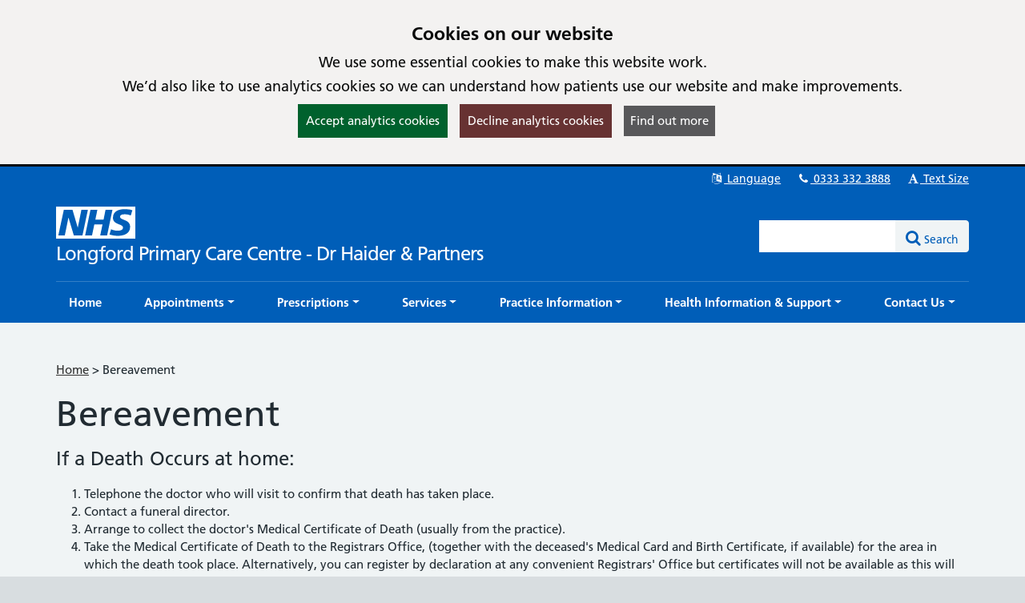

--- FILE ---
content_type: text/html; charset=utf-8
request_url: https://longfordprimarycarecentre.nhs.uk/pages/Bereavement
body_size: 14031
content:

<!DOCTYPE html>
<html lang="en">
    <head id="ctl01_Head1"><meta charset="utf-8" /><meta http-equiv="X-UA-Compatible" content="IE=edge" /><meta name="viewport" content="width=device-width, initial-scale=1, maximum-scale=5" /><meta name="generator" content="GP Fusion" /><title>
	Bereavement - Longford Primary Care Centre - Dr Haider & Partners
</title><script src="https://cdnjs.cloudflare.com/ajax/libs/jquery/3.7.0/jquery.min.js?v=18.27"></script>
<script src="https://cdnjs.cloudflare.com/ajax/libs/jquery.devbridge-autocomplete/1.4.11/jquery.autocomplete.min.js?v=18.27"></script>
<script src="https://cdnjs.cloudflare.com/ajax/libs/bootstrap-datepicker/1.9.0/js/bootstrap-datepicker.min.js?v=18.27"></script>
<script src="https://cdnjs.cloudflare.com/ajax/libs/popper.js/2.11.8/umd/popper.min.js?v=18.27"></script>
<script src="https://cdnjs.cloudflare.com/ajax/libs/tippy.js/6.2.4/tippy.umd.min.js?v=18.27"></script>
<script src="https://cdnjs.cloudflare.com/ajax/libs/js-cookie/2.1.4/js.cookie.min.js?v=18.27"></script>
<script src="/lib/js/plugins/jquery.colorbox-min.js?v=18.27"></script>
<script src="/lib/js/jquery.cycle.all.js?v=18.27"></script>
<script src="/lib/js/plugins/plugins-bundle.min.js?v=18.27"></script>
<script src="/lib/js/plugins/plugins-opg-bundle.min.js?v=18.27"></script>
<script src="/lib/js/slick.min.js?v=18.27"></script>
<script src="/lib/js/core.min.js?v=18.27"></script>
<script src="/lib/js/bootstrap.bundle.js?v=18.27"></script>
<script src="/lib/js/menutoggle.js?v=18.27"></script>
<link href="https://cdnjs.cloudflare.com/ajax/libs/font-awesome/4.7.0/css/font-awesome.min.css?v=18.27" media="screen" rel="Stylesheet" type="text/css" />
<link href="https://cdnjs.cloudflare.com/ajax/libs/bootstrap-datepicker/1.9.0/css/bootstrap-datepicker3.standalone.min.css?v=18.27" media="screen" rel="Stylesheet" type="text/css" />
<link href="https://cdnjs.cloudflare.com/ajax/libs/tippy.js/6.2.4/tippy.min.css?v=18.27" media="screen" rel="Stylesheet" type="text/css" />
<link href="https://cdnjs.cloudflare.com/ajax/libs/slick-carousel/1.8.1/slick.min.css?v=18.27" media="screen" rel="Stylesheet" type="text/css" />
<link href="/lib/css/gpf.opg.v1.5.css?v=18.27" media="screen" rel="Stylesheet" type="text/css" />
<link href="/lib/css/gpf.toggle.css?v=18.27" media="screen" rel="Stylesheet" type="text/css" />
<link href="/lib/css/themes/Nhs2021/dark-dark/color.min.css?v=18.27" media="screen" rel="Stylesheet" type="text/css" />
<link href="/lib/css/core/print.css?v=18.27" media="print" rel="Stylesheet" type="text/css" />
<style></style>
<meta name="google-site-verification" content="zu5hAFiVAvBn1KmjtBs5zJIPwJ6TQK0JcceZOcnwcuY" />
<style></style>
<style>html{font-family: 'Arial', 'Helvetica', sans-serif !important;font-size: 15px;}</style>
<link href="/lib/img/nhs-favicon.ico" rel="shortcut icon" type="image/x-icon" />
<link href="/rss" rel="alternate" type="application/rss+xml" media="all" title="Longford Primary Care Centre - Dr Haider &amp; Partners RSS Feed" />
<script type="text/javascript">window._kwInit = window._kwInit || []; window._kwInit.push({ isLicensed: false, brandLocation: "inline", version: "6.1.8.23089", brandUrl: "/WebResource.axd?d=cnNvg-ke50qPKpzHtCU6EAXAr1IXVwvgWXAaqsf3mEqA6v0ba_LmwCRftSSW12kSo6wX1aTLVEFSXIV-MzwwkkthBtHW4dR0FmpUHfgacqbWt9APUiZgRAj28vQsJ6_pHpMvkF7R9_BrF7KoRUHqlbtypqaOh1lAw4PGhIyr_GGwPYIS0&t=638035195360000000" });</script></head>
    <body id="ctl01_ctrlOuter" class="system-opg Double hide-ads">

		<div role="region" aria-label="Skip to main site content"><a href="#main-content" tabindex="0" class="skip-link skip-link-focusable">Skip to main content</a></div>	

		<form name="aspnetForm" method="post" action="/pages/Bereavement" role="presentation" id="aspnetForm">
<div>
<input type="hidden" name="ctl01_ToolkitScriptManager_HiddenField" id="ctl01_ToolkitScriptManager_HiddenField" value="" />
<input type="hidden" name="__EVENTTARGET" id="__EVENTTARGET" value="" />
<input type="hidden" name="__EVENTARGUMENT" id="__EVENTARGUMENT" value="" />
<input type="hidden" name="__VIEWSTATE" id="__VIEWSTATE" value="/[base64]/[base64]/[base64]/[base64]/[base64]/[base64]/[base64]/[base64]/[base64]/[base64]/[base64]/[base64]/[base64]/[base64]/[base64]/[base64]/[base64]/[base64]/[base64]/[base64]/[base64]/[base64]/[base64]/[base64]/Fzn+Qlo0FKXM6cayXrXdvlM=" />
</div>

<script type="text/javascript">
//<![CDATA[
var theForm = document.forms['aspnetForm'];
if (!theForm) {
    theForm = document.aspnetForm;
}
function __doPostBack(eventTarget, eventArgument) {
    if (!theForm.onsubmit || (theForm.onsubmit() != false)) {
        theForm.__EVENTTARGET.value = eventTarget;
        theForm.__EVENTARGUMENT.value = eventArgument;
        theForm.submit();
    }
}
//]]>
</script>


<script src="/WebResource.axd?d=yQwYM-U-5T11Lz-DgGswXUSB7vcKOSCsma93916tFegpg_M_5JCxSRwt-OSswwcuSf9U42m0bjINsn7VnczDQCqVFYY1&amp;t=638314181260000000" type="text/javascript"></script>


<script type="text/javascript">
//<![CDATA[
$(function() {initHeartbeat();});$(function(){ 
$(document).ready(function(){
    $.cookieBar({
        message: '<h2 class="cookiehead">Cookies on our website</h2><p>We use some essential cookies to make this website work.</p><p>We’d also like to use analytics cookies so we can understand how patients use our website and make improvements.</p>',
        policyURL: '/Cookies/',
        policyButton: true
    });
});

 });
//]]>
</script>
<script>
document.cookie = "_ga=;expires='Mon, 26 Jan 2026 00:36:00 UTC';path=/;domain=longfordprimarycarecentre.nhs.uk";
document.cookie = "_gid=;expires='Mon, 26 Jan 2026 00:36:00 UTC';path=/;domain=longfordprimarycarecentre.nhs.uk";
</script>

<script type="text/javascript">
//<![CDATA[
$(function(){ 
initHeaderAutocomplete('.HeadSearchEntry', '/Pages/Ajax/AutoComplete.aspx');

 });
//]]>
</script>

<script src="/ScriptResource.axd?d=zvvltTkYZ9q5Zh4Njdy9C1uoaUmRVU-uF6B1n-SihG2aWwHc_wM00heFMvk5ZL04gCdhl5MOXBK3uV40cTCJ0tnmdY3xVplbhLnW86sVaJaMqKwlfKQmyMFnV1Hm_7F-S9qAhHRDYBdzRHZ0qasYFg9C1oU1&amp;t=559a934d" type="text/javascript"></script>
<script src="/ScriptResource.axd?d=k5mhzPwWw6QtTlnyxxIqWhAWatUBlBsmbLrjVqagyV45CiwV0SglmEQqxLFRpLNmNttvSBFxuef94J3rzhhQaE_vGvbT_cUAaupmarBd0EF00DpXgXFJOFsaAx386FCKo94TyeSX8SiEPa6rqCNI6ocS8j9JAJuyS-lTlSqH8SRiEE-_0&amp;t=559a934d" type="text/javascript"></script>
<script src="/WebServices/PracticeServices.asmx/js" type="text/javascript"></script>
<div>

	<input type="hidden" name="__VIEWSTATEGENERATOR" id="__VIEWSTATEGENERATOR" value="52ADDA99" />
	<input type="hidden" name="__SCROLLPOSITIONX" id="__SCROLLPOSITIONX" value="0" />
	<input type="hidden" name="__SCROLLPOSITIONY" id="__SCROLLPOSITIONY" value="0" />
</div>
			<script type="text/javascript">
//<![CDATA[
Sys.WebForms.PageRequestManager._initialize('ctl01$ToolkitScriptManager', document.getElementById('aspnetForm'));
Sys.WebForms.PageRequestManager.getInstance()._updateControls([], [], [], 90);
//]]>
</script>

			




			<div id="ctl01_ctrlInner" class="Page">
				<header class="section-head" aria-label="main header">

					
<div class="section-head-nav">
	<nav class="container container-head-nav" aria-label="Quick Menu">
		<ul class="section-head-menu">
			
				<li class="google_translate dropdown">
					<a href="#" role="button" data-bs-toggle="dropdown" aria-expanded="false">
						<span id="ctl01_StandardHeaderLinks1_i1" class="fa fa-fw fa-language" aria-hidden="true"></span>
						Language
					</a>
					<ul class='dropdown-menu dropdown-menu-translate' role='menu'>
<li class='lang-af'><a class='dropdown-item' role='menuitem' href='https://www-longfordprimarycarecentre-nhs-uk.translate.goog/?_x_tr_sl=auto&_x_tr_tl=af&_x_tr_hl=en'>Afrikaans</a></li><li class='lang-sq'><a class='dropdown-item' role='menuitem' href='https://www-longfordprimarycarecentre-nhs-uk.translate.goog/?_x_tr_sl=auto&_x_tr_tl=sq&_x_tr_hl=en'>Albanian</a></li><li class='lang-ar'><a class='dropdown-item' role='menuitem' href='https://www-longfordprimarycarecentre-nhs-uk.translate.goog/?_x_tr_sl=auto&_x_tr_tl=ar&_x_tr_hl=en'>Arabic</a></li><li class='lang-hy'><a class='dropdown-item' role='menuitem' href='https://www-longfordprimarycarecentre-nhs-uk.translate.goog/?_x_tr_sl=auto&_x_tr_tl=hy&_x_tr_hl=en'>Armenian</a></li><li class='lang-az'><a class='dropdown-item' role='menuitem' href='https://www-longfordprimarycarecentre-nhs-uk.translate.goog/?_x_tr_sl=auto&_x_tr_tl=az&_x_tr_hl=en'>Azerbaijani</a></li><li class='lang-eu'><a class='dropdown-item' role='menuitem' href='https://www-longfordprimarycarecentre-nhs-uk.translate.goog/?_x_tr_sl=auto&_x_tr_tl=eu&_x_tr_hl=en'>Basque</a></li><li class='lang-be'><a class='dropdown-item' role='menuitem' href='https://www-longfordprimarycarecentre-nhs-uk.translate.goog/?_x_tr_sl=auto&_x_tr_tl=be&_x_tr_hl=en'>Belarusian</a></li><li class='lang-bn'><a class='dropdown-item' role='menuitem' href='https://www-longfordprimarycarecentre-nhs-uk.translate.goog/?_x_tr_sl=auto&_x_tr_tl=bn&_x_tr_hl=en'>Bengali</a></li><li class='lang-bg'><a class='dropdown-item' role='menuitem' href='https://www-longfordprimarycarecentre-nhs-uk.translate.goog/?_x_tr_sl=auto&_x_tr_tl=bg&_x_tr_hl=en'>Bulgarian</a></li><li class='lang-ca'><a class='dropdown-item' role='menuitem' href='https://www-longfordprimarycarecentre-nhs-uk.translate.goog/?_x_tr_sl=auto&_x_tr_tl=ca&_x_tr_hl=en'>Catalan</a></li><li class='lang-zh-CN'><a class='dropdown-item' role='menuitem' href='https://www-longfordprimarycarecentre-nhs-uk.translate.goog/?_x_tr_sl=auto&_x_tr_tl=zh-CN&_x_tr_hl=en'>Chinese (Simplified)</a></li><li class='lang-zh-tw'><a class='dropdown-item' role='menuitem' href='https://www-longfordprimarycarecentre-nhs-uk.translate.goog/?_x_tr_sl=auto&_x_tr_tl=zh-tw&_x_tr_hl=en'>Chinese (Traditional)</a></li><li class='lang-hr'><a class='dropdown-item' role='menuitem' href='https://www-longfordprimarycarecentre-nhs-uk.translate.goog/?_x_tr_sl=auto&_x_tr_tl=hr&_x_tr_hl=en'>Croatian</a></li><li class='lang-cs'><a class='dropdown-item' role='menuitem' href='https://www-longfordprimarycarecentre-nhs-uk.translate.goog/?_x_tr_sl=auto&_x_tr_tl=cs&_x_tr_hl=en'>Czech</a></li><li class='lang-da'><a class='dropdown-item' role='menuitem' href='https://www-longfordprimarycarecentre-nhs-uk.translate.goog/?_x_tr_sl=auto&_x_tr_tl=da&_x_tr_hl=en'>Danish</a></li><li class='lang-nl'><a class='dropdown-item' role='menuitem' href='https://www-longfordprimarycarecentre-nhs-uk.translate.goog/?_x_tr_sl=auto&_x_tr_tl=nl&_x_tr_hl=en'>Dutch</a></li><li class='lang-eo'><a class='dropdown-item' role='menuitem' href='https://www-longfordprimarycarecentre-nhs-uk.translate.goog/?_x_tr_sl=auto&_x_tr_tl=eo&_x_tr_hl=en'>Esperanto</a></li><li class='lang-et'><a class='dropdown-item' role='menuitem' href='https://www-longfordprimarycarecentre-nhs-uk.translate.goog/?_x_tr_sl=auto&_x_tr_tl=et&_x_tr_hl=en'>Estonian</a></li><li class='lang-tl'><a class='dropdown-item' role='menuitem' href='https://www-longfordprimarycarecentre-nhs-uk.translate.goog/?_x_tr_sl=auto&_x_tr_tl=tl&_x_tr_hl=en'>Filipino</a></li><li class='lang-fi'><a class='dropdown-item' role='menuitem' href='https://www-longfordprimarycarecentre-nhs-uk.translate.goog/?_x_tr_sl=auto&_x_tr_tl=fi&_x_tr_hl=en'>Finnish</a></li><li class='lang-fr'><a class='dropdown-item' role='menuitem' href='https://www-longfordprimarycarecentre-nhs-uk.translate.goog/?_x_tr_sl=auto&_x_tr_tl=fr&_x_tr_hl=en'>French</a></li><li class='lang-gl'><a class='dropdown-item' role='menuitem' href='https://www-longfordprimarycarecentre-nhs-uk.translate.goog/?_x_tr_sl=auto&_x_tr_tl=gl&_x_tr_hl=en'>Galician</a></li><li class='lang-ka'><a class='dropdown-item' role='menuitem' href='https://www-longfordprimarycarecentre-nhs-uk.translate.goog/?_x_tr_sl=auto&_x_tr_tl=ka&_x_tr_hl=en'>Georgian</a></li><li class='lang-de'><a class='dropdown-item' role='menuitem' href='https://www-longfordprimarycarecentre-nhs-uk.translate.goog/?_x_tr_sl=auto&_x_tr_tl=de&_x_tr_hl=en'>German</a></li><li class='lang-el'><a class='dropdown-item' role='menuitem' href='https://www-longfordprimarycarecentre-nhs-uk.translate.goog/?_x_tr_sl=auto&_x_tr_tl=el&_x_tr_hl=en'>Greek</a></li><li class='lang-gu'><a class='dropdown-item' role='menuitem' href='https://www-longfordprimarycarecentre-nhs-uk.translate.goog/?_x_tr_sl=auto&_x_tr_tl=gu&_x_tr_hl=en'>Gujarati</a></li><li class='lang-ht'><a class='dropdown-item' role='menuitem' href='https://www-longfordprimarycarecentre-nhs-uk.translate.goog/?_x_tr_sl=auto&_x_tr_tl=ht&_x_tr_hl=en'>Haitian Creole</a></li><li class='lang-iw'><a class='dropdown-item' role='menuitem' href='https://www-longfordprimarycarecentre-nhs-uk.translate.goog/?_x_tr_sl=auto&_x_tr_tl=iw&_x_tr_hl=en'>Hebrew</a></li><li class='lang-hi'><a class='dropdown-item' role='menuitem' href='https://www-longfordprimarycarecentre-nhs-uk.translate.goog/?_x_tr_sl=auto&_x_tr_tl=hi&_x_tr_hl=en'>Hindi</a></li><li class='lang-hu'><a class='dropdown-item' role='menuitem' href='https://www-longfordprimarycarecentre-nhs-uk.translate.goog/?_x_tr_sl=auto&_x_tr_tl=hu&_x_tr_hl=en'>Hungarian</a></li><li class='lang-is'><a class='dropdown-item' role='menuitem' href='https://www-longfordprimarycarecentre-nhs-uk.translate.goog/?_x_tr_sl=auto&_x_tr_tl=is&_x_tr_hl=en'>Icelandic</a></li><li class='lang-id'><a class='dropdown-item' role='menuitem' href='https://www-longfordprimarycarecentre-nhs-uk.translate.goog/?_x_tr_sl=auto&_x_tr_tl=id&_x_tr_hl=en'>Indonesian</a></li><li class='lang-ga'><a class='dropdown-item' role='menuitem' href='https://www-longfordprimarycarecentre-nhs-uk.translate.goog/?_x_tr_sl=auto&_x_tr_tl=ga&_x_tr_hl=en'>Irish</a></li><li class='lang-it'><a class='dropdown-item' role='menuitem' href='https://www-longfordprimarycarecentre-nhs-uk.translate.goog/?_x_tr_sl=auto&_x_tr_tl=it&_x_tr_hl=en'>Italian</a></li><li class='lang-ja'><a class='dropdown-item' role='menuitem' href='https://www-longfordprimarycarecentre-nhs-uk.translate.goog/?_x_tr_sl=auto&_x_tr_tl=ja&_x_tr_hl=en'>Japanese</a></li><li class='lang-kn'><a class='dropdown-item' role='menuitem' href='https://www-longfordprimarycarecentre-nhs-uk.translate.goog/?_x_tr_sl=auto&_x_tr_tl=kn&_x_tr_hl=en'>Kannada</a></li><li class='lang-ko'><a class='dropdown-item' role='menuitem' href='https://www-longfordprimarycarecentre-nhs-uk.translate.goog/?_x_tr_sl=auto&_x_tr_tl=ko&_x_tr_hl=en'>Korean</a></li><li class='lang-lo'><a class='dropdown-item' role='menuitem' href='https://www-longfordprimarycarecentre-nhs-uk.translate.goog/?_x_tr_sl=auto&_x_tr_tl=lo&_x_tr_hl=en'>Lao</a></li><li class='lang-la'><a class='dropdown-item' role='menuitem' href='https://www-longfordprimarycarecentre-nhs-uk.translate.goog/?_x_tr_sl=auto&_x_tr_tl=la&_x_tr_hl=en'>Latin</a></li><li class='lang-lv'><a class='dropdown-item' role='menuitem' href='https://www-longfordprimarycarecentre-nhs-uk.translate.goog/?_x_tr_sl=auto&_x_tr_tl=lv&_x_tr_hl=en'>Latvian</a></li><li class='lang-lt'><a class='dropdown-item' role='menuitem' href='https://www-longfordprimarycarecentre-nhs-uk.translate.goog/?_x_tr_sl=auto&_x_tr_tl=lt&_x_tr_hl=en'>Lithuanian</a></li><li class='lang-mk'><a class='dropdown-item' role='menuitem' href='https://www-longfordprimarycarecentre-nhs-uk.translate.goog/?_x_tr_sl=auto&_x_tr_tl=mk&_x_tr_hl=en'>Macedonian</a></li><li class='lang-ms'><a class='dropdown-item' role='menuitem' href='https://www-longfordprimarycarecentre-nhs-uk.translate.goog/?_x_tr_sl=auto&_x_tr_tl=ms&_x_tr_hl=en'>Malay</a></li><li class='lang-mt'><a class='dropdown-item' role='menuitem' href='https://www-longfordprimarycarecentre-nhs-uk.translate.goog/?_x_tr_sl=auto&_x_tr_tl=mt&_x_tr_hl=en'>Maltese</a></li><li class='lang-no'><a class='dropdown-item' role='menuitem' href='https://www-longfordprimarycarecentre-nhs-uk.translate.goog/?_x_tr_sl=auto&_x_tr_tl=no&_x_tr_hl=en'>Norwegian</a></li><li class='lang-fa'><a class='dropdown-item' role='menuitem' href='https://www-longfordprimarycarecentre-nhs-uk.translate.goog/?_x_tr_sl=auto&_x_tr_tl=fa&_x_tr_hl=en'>Persian</a></li><li class='lang-pl'><a class='dropdown-item' role='menuitem' href='https://www-longfordprimarycarecentre-nhs-uk.translate.goog/?_x_tr_sl=auto&_x_tr_tl=pl&_x_tr_hl=en'>Polish</a></li><li class='lang-pt'><a class='dropdown-item' role='menuitem' href='https://www-longfordprimarycarecentre-nhs-uk.translate.goog/?_x_tr_sl=auto&_x_tr_tl=pt&_x_tr_hl=en'>Portuguese</a></li><li class='lang-pa'><a class='dropdown-item' role='menuitem' href='https://www-longfordprimarycarecentre-nhs-uk.translate.goog/?_x_tr_sl=auto&_x_tr_tl=pa&_x_tr_hl=en'>Punjabi</a></li><li class='lang-ro'><a class='dropdown-item' role='menuitem' href='https://www-longfordprimarycarecentre-nhs-uk.translate.goog/?_x_tr_sl=auto&_x_tr_tl=ro&_x_tr_hl=en'>Romanian</a></li><li class='lang-ru'><a class='dropdown-item' role='menuitem' href='https://www-longfordprimarycarecentre-nhs-uk.translate.goog/?_x_tr_sl=auto&_x_tr_tl=ru&_x_tr_hl=en'>Russian</a></li><li class='lang-sr'><a class='dropdown-item' role='menuitem' href='https://www-longfordprimarycarecentre-nhs-uk.translate.goog/?_x_tr_sl=auto&_x_tr_tl=sr&_x_tr_hl=en'>Serbian</a></li><li class='lang-sk'><a class='dropdown-item' role='menuitem' href='https://www-longfordprimarycarecentre-nhs-uk.translate.goog/?_x_tr_sl=auto&_x_tr_tl=sk&_x_tr_hl=en'>Slovak</a></li><li class='lang-sl'><a class='dropdown-item' role='menuitem' href='https://www-longfordprimarycarecentre-nhs-uk.translate.goog/?_x_tr_sl=auto&_x_tr_tl=sl&_x_tr_hl=en'>Slovenian</a></li><li class='lang-es'><a class='dropdown-item' role='menuitem' href='https://www-longfordprimarycarecentre-nhs-uk.translate.goog/?_x_tr_sl=auto&_x_tr_tl=es&_x_tr_hl=en'>Spanish</a></li><li class='lang-sw'><a class='dropdown-item' role='menuitem' href='https://www-longfordprimarycarecentre-nhs-uk.translate.goog/?_x_tr_sl=auto&_x_tr_tl=sw&_x_tr_hl=en'>Swahili</a></li><li class='lang-sv'><a class='dropdown-item' role='menuitem' href='https://www-longfordprimarycarecentre-nhs-uk.translate.goog/?_x_tr_sl=auto&_x_tr_tl=sv&_x_tr_hl=en'>Swedish</a></li><li class='lang-ta'><a class='dropdown-item' role='menuitem' href='https://www-longfordprimarycarecentre-nhs-uk.translate.goog/?_x_tr_sl=auto&_x_tr_tl=ta&_x_tr_hl=en'>Tamil</a></li><li class='lang-te'><a class='dropdown-item' role='menuitem' href='https://www-longfordprimarycarecentre-nhs-uk.translate.goog/?_x_tr_sl=auto&_x_tr_tl=te&_x_tr_hl=en'>Telugu</a></li><li class='lang-th'><a class='dropdown-item' role='menuitem' href='https://www-longfordprimarycarecentre-nhs-uk.translate.goog/?_x_tr_sl=auto&_x_tr_tl=th&_x_tr_hl=en'>Thai</a></li><li class='lang-tr'><a class='dropdown-item' role='menuitem' href='https://www-longfordprimarycarecentre-nhs-uk.translate.goog/?_x_tr_sl=auto&_x_tr_tl=tr&_x_tr_hl=en'>Turkish</a></li><li class='lang-uk'><a class='dropdown-item' role='menuitem' href='https://www-longfordprimarycarecentre-nhs-uk.translate.goog/?_x_tr_sl=auto&_x_tr_tl=uk&_x_tr_hl=en'>Ukrainian</a></li><li class='lang-ur'><a class='dropdown-item' role='menuitem' href='https://www-longfordprimarycarecentre-nhs-uk.translate.goog/?_x_tr_sl=auto&_x_tr_tl=ur&_x_tr_hl=en'>Urdu</a></li><li class='lang-vi'><a class='dropdown-item' role='menuitem' href='https://www-longfordprimarycarecentre-nhs-uk.translate.goog/?_x_tr_sl=auto&_x_tr_tl=vi&_x_tr_hl=en'>Vietnamese</a></li><li class='lang-cy'><a class='dropdown-item' role='menuitem' href='https://www-longfordprimarycarecentre-nhs-uk.translate.goog/?_x_tr_sl=auto&_x_tr_tl=cy&_x_tr_hl=en'>Welsh</a></li><li class='lang-yi'><a class='dropdown-item' role='menuitem' href='https://www-longfordprimarycarecentre-nhs-uk.translate.goog/?_x_tr_sl=auto&_x_tr_tl=yi&_x_tr_hl=en'>Yiddish</a></li></ul>

				</li>
			
			<li id="ctl01_StandardHeaderLinks1_liTelephoneNumber" class="telephone">		
				<a id="ctl01_StandardHeaderLinks1_hypPhone" href="tel:03333323888">
					<span class="fa fa-fw fa-phone" aria-hidden="true"></span>
					0333 332 3888</a>
			</li>
			
			
			<li class="li-font-size dropdown">
				<a href="#" role="button" data-bs-toggle="dropdown" aria-expanded="false">
					<span class="fa fa-fw fa-font" aria-hidden="true"></span>
					Text Size
				</a>
				<ul class="dropdown-menu dropdown-menu-right" role="menu">
					<li>
				        <a class="dropdown-item" href="#" role="menuitem" data-action="increase">
					        <span class="fa fa-fw fa-plus text-muted" aria-hidden="true"></span>
					        Increase Text Size
				        </a>
			        </li>
			        <li>
				        <a class="dropdown-item" href="#" role="menuitem" data-action="decrease">
					        <span class="fa fa-fw fa-minus text-muted" aria-hidden="true"></span>
					        Decrease Text Size
				        </a>
			        </li>
			        <li role="separator" class="divider" aria-hidden="true"></li>
			        <li>
				        <a class="dropdown-item" href="#" role="menuitem" data-action="reset">
					        <span class="fa fa-fw fa-undo text-muted" aria-hidden="true"></span>
					        Reset Text Size
				        </a>
			        </li>
				</ul>
			</li>
		</ul>
	</nav>
</div>

					<div class="section-head-masthead">
						<div class="container container-head-masthead">
							<div class="row align-v-center">
								<div class="col-sm-8 col-lg-9 brandblock">
									<a id="ctl01_hypHeader" class="site-brand" href="/">Longford Primary Care Centre - Dr Haider & Partners</a>
									<span class="primarycarelabel1"><img src="https://gpfusion.co.uk/lib/img/opg/general/1x1.png" alt="Providing NHS services"></span>
								</div>
								<div class="col-sm-4 col-lg-3 searchblock">
									<span class="primarycarelabel2"><img src="https://gpfusion.co.uk/lib/img/opg/general/1x1.png" alt="Providing NHS services"></span>
									<div id="ctl01_fsSearch" class="input-group-search input-group" role="search">
										<input name="ctl01$txtSearch" type="text" id="ctl01_txtSearch" class="HeadSearchEntry form-control" inputmode="search" aria-label="Enter words to search for in this website" onkeypress="return FusionGridKeyPress(event,'ctl01$lnkDoSearch'); " />
										<div class="input-group-btn">
											<a id="ctl01_lnkDoSearch" class="btn btn-primary" href="javascript:__doPostBack('ctl01$lnkDoSearch','')">
												<span>Search</span>
											</a>
										</div>
									</div>
								</div>
							</div>
						</div>
					</div>
				</header>

				<nav id="ctl01_sectionMenu" class="section-menu" aria-label="Main navigation">
					<div class="container container-menu" role="navigation">
						<a href="#" class="btn-toggle-menu-main">
							<div class="fa-fw fa fa-bars fa-lg"></div>
							<span>Show Main Menu</span>
						</a>
						<ul class='Menu'>
<li><a class='blue-info' href='/'><span>Home</span></a></li><li class=' dropdown'><a class='blue-info dropdown-toggle' role='button' data-bs-toggle='dropdown' aria-expanded='false' href='#'><span>Appointments</span></a>
<ul class='dropdown-menu' role='menu'>
<li><a class='blue-info dropdown-item' href='/pages/Appointments' role = 'menuitem' tabindex='-1'><span>Book or cancel an appointment</span></a></li><li><a class='blue-info dropdown-item' href='/pages/Enhanced-Access' role = 'menuitem' tabindex='-1'><span>Enhanced access appointments</span></a></li><li><a class='blue-info dropdown-item' href='/pages/Times--Out-Of-Hours' role = 'menuitem' tabindex='-1'><span>Opening times</span></a></li></ul>

</li><li class=' dropdown'><a class='blue-info dropdown-toggle' role='button' data-bs-toggle='dropdown' aria-expanded='false' href='#'><span>Prescriptions</span></a>
<ul class='dropdown-menu' role='menu'>
<li><a class='blue-info dropdown-item' href='/pages/Prescriptions' role = 'menuitem' tabindex='-1'><span>Repeat Prescriptions</span></a></li><li><a class='blue-info dropdown-item' href='/pages/Electronic-Prescribing' role = 'menuitem' tabindex='-1'><span>Electronic Prescribing</span></a></li><li><a class='blue-info dropdown-item' href='https://www.longfordprimarycarecentre.nhs.uk/SecureForm?FID=ea76fc7f-dd7d-4219-983b-c2f6c62b8d48&amp;FT=26&amp;GP=d10392f8-f957-4668-957f-5ee974764008' role = 'menuitem' tabindex='-1'><span>Medication Review</span></a></li></ul>

</li><li class=' dropdown'><a class='blue-info dropdown-toggle' role='button' data-bs-toggle='dropdown' aria-expanded='false' href='#'><span>Services</span></a>
<ul class='dropdown-menu' role='menu'>
<li><a class='blue-info dropdown-item' href='/pages/Blood-Tests--Test-Results' role = 'menuitem' tabindex='-1'><span>Blood Tests & Test Results</span></a></li><li><a class='blue-info dropdown-item' href='/pages/Clinics' role = 'menuitem' tabindex='-1'><span>Clinics</span></a></li><li><a class='blue-info dropdown-item' href='https://changegrowlive.org/' role = 'menuitem' tabindex='-1'><span>Drugs & Alcohol Service</span></a></li><li><a class='blue-info dropdown-item' href='https://www.longfordprimarycarecentre.nhs.uk/SecureForm?FID=d7b47349-50fc-43d8-a66b-b2d32906568f&amp;FT=0&amp;GP=d10392f8-f957-4668-957f-5ee974764008' role = 'menuitem' tabindex='-1'><span>Depression Questionnaire</span></a></li><li><a class='blue-info dropdown-item' href='https://www.nhs.uk/service-search/other-health-services' role = 'menuitem' tabindex='-1'><span>Find Local NHS Services (including Pharmacies)</span></a></li><li><a class='blue-info dropdown-item' href='/pages/First-Contact-Physiotherapy' role = 'menuitem' tabindex='-1'><span>First Contact Physiotherapy</span></a></li><li><a class='blue-info dropdown-item' href='/pages/Fit-notes--Sick-notes' role = 'menuitem' tabindex='-1'><span>Fit notes & Sick notes</span></a></li><li><a class='blue-info dropdown-item' href='/pages/My-Planned-Care' role = 'menuitem' tabindex='-1'><span>My Planned Care</span></a></li><li><a class='blue-info dropdown-item' href='/pages/Non-NHS-Services--Fees' role = 'menuitem' tabindex='-1'><span>Non-NHS Services & Fees</span></a></li><li><a class='blue-info dropdown-item' href='/pages/Online-Health-Forms' role = 'menuitem' tabindex='-1'><span>Online Health Forms</span></a></li><li><a class='blue-info dropdown-item' href='/pages/Online-Services' role = 'menuitem' tabindex='-1'><span>Online Services</span></a></li><li><a class='blue-info dropdown-item' href='/pages/New-Patient-Registration' role = 'menuitem' tabindex='-1'><span>Join the Surgery</span></a></li><li><a class='blue-info dropdown-item' href='/pages/Register-as-a-Carer' role = 'menuitem' tabindex='-1'><span>Register as a carer</span></a></li><li><a class='blue-info dropdown-item' href='/pages/Social-Prescribing' role = 'menuitem' tabindex='-1'><span>Social Prescribing</span></a></li><li><a class='blue-info dropdown-item' href='/pages/Travel-Information' role = 'menuitem' tabindex='-1'><span>Travel Information</span></a></li><li><a class='blue-info dropdown-item' href='https://www.longfordprimarycarecentre.nhs.uk/SecureForm?FID=ad327e88-0c63-4b37-92e3-c2e098300fb8&amp;FT=3&amp;GP=d10392f8-f957-4668-957f-5ee974764008' role = 'menuitem' tabindex='-1'><span>Update Your Contact Details</span></a></li><li><a class='blue-info dropdown-item' href='https://www.nhs.uk/conditions/vaccinations/' role = 'menuitem' tabindex='-1'><span>Vaccinations</span></a></li></ul>

</li><li class=' dropdown'><a class='blue-info dropdown-toggle' role='button' data-bs-toggle='dropdown' aria-expanded='false' href='#'><span>Practice Information</span></a>
<ul class='dropdown-menu' role='menu'>
<li><a class='blue-info dropdown-item' href='/pages/About-the-Practice' role = 'menuitem' tabindex='-1'><span>About The Practice</span></a></li><li><a class='blue-info dropdown-item' href='/pages/Comments--Complaints' role = 'menuitem' tabindex='-1'><span>Comments & Complaints</span></a></li><li><a class='blue-info dropdown-item' href='/pages/Confidentiality-and-Privacy' role = 'menuitem' tabindex='-1'><span>Confidentiality</span></a></li><li><a class='blue-info dropdown-item' href='/pages/Practice-Team' role = 'menuitem' tabindex='-1'><span>Doctors and Staff</span></a></li><li><a class='blue-info dropdown-item' href='https://www.longfordprimarycarecentre.nhs.uk/SecureForm?FID=c2582c3a-e070-4ca7-8fb8-8838d12d78fc&amp;FT=21&amp;GP=d10392f8-f957-4668-957f-5ee974764008' role = 'menuitem' tabindex='-1'><span>Feedback for the Practice</span></a></li><li><a class='blue-info dropdown-item' href='/pages/Friends--Family-Test' role = 'menuitem' tabindex='-1'><span>Friends & Family Test</span></a></li><li><a class='blue-info dropdown-item' href='/pages/Healthwatch-Coventry' role = 'menuitem' tabindex='-1'><span>Healthwatch Coventry</span></a></li><li><a class='blue-info dropdown-item' href='/News' role = 'menuitem' tabindex='-1'><span>News</span></a></li><li><a class='blue-info dropdown-item' href='/pages/Patient-Participation-Group' role = 'menuitem' tabindex='-1'><span>Patient Participation Group</span></a></li><li><a class='blue-info dropdown-item' href='/pages/Policies' role = 'menuitem' tabindex='-1'><span>Policies</span></a></li><li><a class='blue-info dropdown-item' href='https://www.longfordprimarycarecentre.nhs.uk/SecureForm?FID=66578aab-41cc-4678-898e-aa7b8368126e&amp;FT=29&amp;GP=d10392f8-f957-4668-957f-5ee974764008' role = 'menuitem' tabindex='-1'><span>Question For Practice</span></a></li><li><a class='blue-info dropdown-item' href='/pages/Times--Out-Of-Hours' role = 'menuitem' tabindex='-1'><span>Times & Out Of Hours</span></a></li></ul>

</li><li class=' dropdown'><a class='blue-info dropdown-toggle' role='button' data-bs-toggle='dropdown' aria-expanded='false' href='#'><span>Health Information & Support</span></a>
<ul class='dropdown-menu' role='menu'>
<li><a class='blue-info dropdown-item' href='/pages/Bereavement' role = 'menuitem' tabindex='-1'><span>Bereavement</span></a></li><li><a class='blue-info dropdown-item' href='/pages/Cervical-Screening' role = 'menuitem' tabindex='-1'><span>Cervical Cytology</span></a></li><li><a class='blue-info dropdown-item' href='https://coventry.foodbank.org.uk/' role = 'menuitem' tabindex='-1'><span>Coventry Foodbank</span></a></li><li><a class='blue-info dropdown-item' href='/pages/COVID-19--Flu' role = 'menuitem' tabindex='-1'><span>COVID-19 & Flu</span></a></li><li><a class='blue-info dropdown-item' href='https://www.coventryhaven.co.uk/refuge/' role = 'menuitem' tabindex='-1'><span>Domestic Violence</span></a></li><li><a class='blue-info dropdown-item' href='https://www.nhs.uk/nhs-services/online-services/find-nhs-number/' role = 'menuitem' tabindex='-1'><span>Find your NHS number</span></a></li><li><a class='blue-info dropdown-item' href='https://www.nhs.uk/conditions/' role = 'menuitem' tabindex='-1'><span>Health A - Z (Symptom Checker)</span></a></li><li><a class='blue-info dropdown-item' href='/pages/Health--Social-Care' role = 'menuitem' tabindex='-1'><span>Health & Social Care</span></a></li><li><a class='blue-info dropdown-item' href='/pages/How-the-NHS-works' role = 'menuitem' tabindex='-1'><span>How the NHS works</span></a></li><li><a class='blue-info dropdown-item' href='/pages/Keep-Healthy--Live-Well' role = 'menuitem' tabindex='-1'><span>Keep Healthy & Live Well</span></a></li><li><a class='blue-info dropdown-item' href='/pages/Leaflets' role = 'menuitem' tabindex='-1'><span>Leaflets</span></a></li><li><a class='blue-info dropdown-item' href='https://www.nhs.uk/medicines/' role = 'menuitem' tabindex='-1'><span>Medicines A to Z</span></a></li><li><a class='blue-info dropdown-item' href='https://111.nhs.uk/' role = 'menuitem' tabindex='-1'><span>NHS 111 Online</span></a></li><li><a class='blue-info dropdown-item' href='/pages/Sexual-Health-Advice--Termination-Advice' role = 'menuitem' tabindex='-1'><span>Sexual Health Advice & Termination Advice</span></a></li><li><a class='blue-info dropdown-item' href='/pages/Talking-Therapies' role = 'menuitem' tabindex='-1'><span>Talking Therapies</span></a></li><li><a class='blue-info dropdown-item' href='/pages/Useful-Links' role = 'menuitem' tabindex='-1'><span>Useful Links</span></a></li><li><a class='blue-info dropdown-item' href='https://welcometocoventry.co.uk/' role = 'menuitem' tabindex='-1'><span>Welcome to Coventry</span></a></li></ul>

</li><li class=' dropdown'><a class='blue-info dropdown-toggle' role='button' data-bs-toggle='dropdown' aria-expanded='false' href='#'><span>Contact Us</span></a>
<ul class='dropdown-menu' role='menu'>
<li><a class='blue-info dropdown-item' href='/pages/Contact-Longford-Primary-Care-Centre' role = 'menuitem' tabindex='-1'><span>Contact Longford Primary Care Centre</span></a></li><li><a class='blue-info dropdown-item' href='/pages/Contact-Bell-Green-Health-Centre' role = 'menuitem' tabindex='-1'><span>Contact Bell Green Health Centre</span></a></li><li><a class='blue-info dropdown-item' href='/pages/Get-help-in-an-emergency' role = 'menuitem' tabindex='-1'><span>Get help in an emergency</span></a></li><li><a class='blue-info dropdown-item' href='/pages/When-We-Are-Closed' role = 'menuitem' tabindex='-1'><span>When We Are Closed</span></a></li><li><a class='blue-info dropdown-item' href='https://www.facebook.com/longfordprimarycarecentre' role = 'menuitem' tabindex='-1'><span>Follow us on Facebook</span></a></li></ul>

</li></ul>

					</div>
				</nav>
				
				<main class="section-body" aria-label="Main page content">
					<div class="container container-body">
						<div class="Body">
							<div class="row">
								<div id="ctl01_divColContent" class="col-md-12">
									
									<div class="row">
										
										<div id="ctl01_colBodyContent" class="col-md-12">
											<div class="Section" id="main-content">
												 

    

<div class='breadcrumbnav'><nav aria-label='breadcrumb' class='breadcontainer'><a href='/' class='breadhome'>Home</a> &gt; <span class='breadcurrent'>Bereavement</span></nav></div><div class='section-body-head'><h1>Bereavement</h1></div>

<div class="ArticleContainer Content">
	<div id="ctl01_ContentPlaceHolder1_DynamicPageContent1_divArticleContainer"><h2>If a Death Occurs at home:</h2>
<ol>
<li>Telephone the doctor who will visit to confirm that death has taken place.</li>
<li>Contact a funeral director.</li>
<li>Arrange to collect the doctor's Medical Certificate of Death (usually from the practice).</li>
<li>Take the Medical Certificate of Death&nbsp;to the Registrars Office, (together with the deceased's Medical Card and Birth Certificate, if available) for the area in which the death took place.&nbsp;Alternatively, you can register by declaration at any convenient Registrars' Office but certificates will not be available as this will have to be posted to you a few days later.</li>
<li>The Registrar will normally issue a green coloured certificate for you to give to your funeral director who will look after necessary arrangements for the funeral. The Registrar will also issue a white notification certificate for the DSS. They will also enquire as to the number of Certified Copies you require for dealing with the deceased finances (a fee is payable for each copy).</li>
</ol>
<h2>If The Death Occurs In Hospital</h2>
<ol>
<li>Contact a funeral director to inform them their services are required.</li>
<li>Collect the certificate from the hospital then follow 4 to 5 as above.</li>
</ol>
<h2>Note For Cremation</h2>
<p>Your funeral director will usually liaise directly with the surgery regarding the additional certification required.</p></div>             
	
	    
	<div class='lastupdated'><p>Last Updated 16 Jul 2025</p></div>
</div>


<div id="ctl01_ContentPlaceHolder1_DynamicPageContent1_divSocialActions"><div class="page-actions"><h2>Share</h2><ul class="list-share"><li><a href="../../../Controls/ContentServer/Core/#" class="btn-print" target="_blank" title="Print-friendly version" onclick="window.print(); return false;"><span class="fa fa-fw fa-print"></span><span>Print</span></a></li><li><a href="https://www.facebook.com/sharer.php?u=https%3a%2f%2fwww.longfordprimarycarecentre.nhs.uk%2fpages%2fBereavement" class="btn-facebook" target="_blank" title="Share on Facebook"><span class="fa fa-fw fa-facebook"></span><span>Facebook</span></a></li><li><a href="https://bsky.app/intent/compose?text=https://www.longfordprimarycarecentre.nhs.uk/pages/Bereavement" class="btn-bluesky" target="_blank" title="Share on Bluesky"><span class="fa fa-fw fa-bluesky"></span><span>Bluesky</span></a></li><li><a href="https://x.com/intent/tweet?text=https://www.longfordprimarycarecentre.nhs.uk/pages/Bereavement" class="btn-twitter" target="_blank" title="Share on X formerly Twitter"><span class="fa fa-fw fa-twitter"></span><span>X (Twitter)</span></a></li><li><a href="https://www.linkedin.com/shareArticle?mini=true&amp;url=https://www.longfordprimarycarecentre.nhs.uk/pages/Bereavement" class="btn-linkedin" target="_blank" title="Share on Linkedin"><span class="fa fa-fw fa-linkedin"></span><span>LinkedIn</span></a></li></ul></div></div>
	


	

											</div>
										</div>
									</div>
								</div>
								
							</div>
						</div>
					</div>
				</main>

				
	<footer class="section-foot" aria-label="main page footer">
	    
		<div class="container container-foot">
			<div class="section-foot-top">
				<div class="row">
					<div id="ctl01_StandardFooter1_colSiteNav" class="col-md-2 col-sm-4">
						<section role="navigation" aria-labelledby="footTitleSite">
							<h2 id="footTitleSite">Site</h2>
							<ul class="list-unstyled">
								<li id="ctl01_StandardFooter1_liSignIn"><a href='https://longfordprimarycarecentre.nhs.uk/Login?GP=d10392f8-f957-4668-957f-5ee974764008&Goto=aHR0cHM6Ly9sb25nZm9yZHByaW1hcnljYXJlY2VudHJlLm5ocy51aw%3d%3d'>Sign In</a></li>
								
								<li id="ctl01_StandardFooter1_liSiteMap"><a href='/Sitemap'>Sitemap</a></li>
								<li><a href="#" class="link-top">Back To Top</a></li>
							</ul>
						</section>
					</div><div id="ctl01_StandardFooter1_colQuickLinks" class="col-md-2 col-sm-4">
						<section role="navigation" aria-labelledby="footTitleAbout">
							<h2 id="footTitleAbout">About</h2>
							<ul class="list-unstyled">
								<li id="ctl01_StandardFooter1_liDisclaimer"><a href='/disclaimer'>Disclaimer</a></li>
								<li><a id="ctl01_StandardFooter1_hypPrivacyPolicy" href="/Privacy">Website Privacy</a></li>
								<li id="ctl01_StandardFooter1_liWebsiteAccessibility"><a href='/Website-Accessibility'>Website Accessibility</a></li>
								<li><a id="ctl01_StandardFooter1_hypCookies" href="/Cookies">Cookies</a></li>
                                <li><a id="ctl01_StandardFooter1_hypContentAttibution" href="/content-attribution">Content Attribution</a></li>
							</ul>
						</section>
					
					</div>
						<div class="col-md-2 col-sm-4">
							<section role="navigation" aria-labelledby="footTitleSocial">
								<h2 id="footTitleSocial">Social</h2>
								<ul class="list-unstyled">
									<li id="ctl01_StandardFooter1_liSurgeryFacebook">
										<a id="ctl01_StandardFooter1_hypFacebook" href="https://www.facebook.com/longfordprimarycarecentre">
											<span class="fa fa-fw fa-facebook-official"></span>
											Facebook
										</a>
									</li>
								</ul>
							</section>
						
						</div>
					<div id="ctl01_StandardFooter1_colContact" class="col-md-6 col-sm-12">
						<section role='navigation' aria-labelledby='footTitleContact'>
						
							<h2 id="footTitleContact">Contact</h2>
							<div>
								<h3>Longford Primary Care Centre - Dr Haider & Partners</h3>
								<p>
									Longford Road, Longford, Coventry, West Midlands, CV6 6DR
								</p>

								<ul class="list-inline">
									<li id="ctl01_StandardFooter1_liSurgeryPhone">
										<a id="ctl01_StandardFooter1_hypSurgeryPhone" href="tel:03333323888"><span class='fa fa-fw fa-phone-square'></span>0333 332 3888</a>
									</li>
									<li id="ctl01_StandardFooter1_liSurgeryEmail">
										<a id="ctl01_StandardFooter1_hypSurgeryEmail" href="mailto:LPCC.BGHC@NHS.NET"><span class='fa fa-fw fa-envelope'></span>LPCC.BGHC@NHS.NET</a>
									</li>
							
								</ul>
							</div>
					
							<div>
<h3>Bell Green Health Centre</h3><p>Roseberry Avenue, Bell Green, Coventry, West Midlands, CV2 1NE</p><ul class='list-inline'>
<li><a href='tel:02476689310'><span class='fa fa-fw fa-phone-square'></span> 024 7668 9310</a></li></ul>
</div>

						</section>
					</div>
					
					
				</div>
			</div>
			<div class="section-foot-bottom">
			
				<div class="row">
					<div class="col-sm-6">
						&copy; Neighbourhood Direct Ltd&nbsp;
					2026
					</div>
					<div class="col-sm-6 text-sm-right">
						<a id="ctl01_StandardFooter1_hypOpg" href="https://www.practicewebsites.co.uk">GP Practice Website</a> by Oldroyd Publishing Group
					</div>
				</div>

				</div>
		</div>
	
	</footer>



			</div>

			<div id="ctl01_FusionUpdateProgress1_ovidProgress" style="display:none;">
	
		<div id="IMGDIV" class="AjaxLoadingBox">
			<p><span class="fa fa-spin fa-refresh fa-5x"></span></p>
			<p><strong>Loading...</strong></p>
		</div>         
	
</div>






			

		

<script type="text/javascript">
//<![CDATA[

theForm.oldSubmit = theForm.submit;
theForm.submit = WebForm_SaveScrollPositionSubmit;

theForm.oldOnSubmit = theForm.onsubmit;
theForm.onsubmit = WebForm_SaveScrollPositionOnSubmit;
Sys.Application.initialize();
Sys.Application.add_init(function() {
    $create(Sys.UI._UpdateProgress, {"associatedUpdatePanelId":null,"displayAfter":250,"dynamicLayout":true}, null, null, $get("ctl01_FusionUpdateProgress1_ovidProgress"));
});
//]]>
</script>
</form>
	</body>
</html>

--- FILE ---
content_type: text/css
request_url: https://longfordprimarycarecentre.nhs.uk/lib/css/themes/Nhs2021/dark-dark/color.min.css?v=18.27
body_size: 3801
content:
html{background-color:#d8dde0}@font-face{font-display:swap;font-family:"Frutiger W01";font-style:normal;font-weight:400;src:url(https://assets.nhs.uk/fonts/FrutigerLTW01-55Roman.eot?#iefix);src:url(https://assets.nhs.uk/fonts/FrutigerLTW01-55Roman.eot?#iefix) format("eot"),url(https://assets.nhs.uk/fonts/FrutigerLTW01-55Roman.woff2) format("woff2"),url(https://assets.nhs.uk/fonts/FrutigerLTW01-55Roman.woff) format("woff"),url(https://assets.nhs.uk/fonts/FrutigerLTW01-55Roman.ttf) format("truetype"),url(https://assets.nhs.uk/fonts/FrutigerLTW01-55Roman.svg#7def0e34-f28d-434f-b2ec-472bde847115) format("svg")}@font-face{font-display:swap;font-family:"Frutiger W01";font-style:normal;font-weight:600;src:url(https://assets.nhs.uk/fonts/FrutigerLTW01-65Bold.eot?#iefix);src:url(https://assets.nhs.uk/fonts/FrutigerLTW01-65Bold.eot?#iefix) format("eot"),url(https://assets.nhs.uk/fonts/FrutigerLTW01-65Bold.woff2) format("woff2"),url(https://assets.nhs.uk/fonts/FrutigerLTW01-65Bold.woff) format("woff"),url(https://assets.nhs.uk/fonts/FrutigerLTW01-65Bold.ttf) format("truetype"),url(https://assets.nhs.uk/fonts/FrutigerLTW01-65Bold.svg#eae74276-dd78-47e4-9b27-dac81c3411ca) format("svg")}body{background-color:#f0f4f5;color:#212b32;font-family:"Frutiger W01",Arial,Sans-serif!important;font-weight:400}.section-head{background-color:#005eb8}.site-brand{font-size:24px;background-image:url(../nhs-logo-white.svg);color:#fff;background-repeat:no-repeat;background-position:top left;background-size:auto 40px;padding-top:44px;min-height:auto;line-height:normal;display:inline-block}.site-brand:hover{color:#f2f2f2;text-decoration:underline}.site-brand:focus{text-decoration:none;background-image:url(../nhs-logo-blue.svg);outline:none;color:#000;background-color:#fae100;box-shadow:inset 0 -4px 0 0 #000;padding-bottom:2px}.section-head-menu > li > a,.section-head-menu > li > span{padding-right:0;color:#fff;text-decoration:underline}.section-head-menu > li > a:hover,.section-head-menu > li > span:hover{background-color:rgba(0,0,0,0.1);background-color:transparent;text-decoration:none}.section-head-menu > li > a:focus,.section-head-menu > li > span:focus{text-decoration:none;background-color:#fae100;color:#000;box-shadow:inset 0 -2px 0 0 #000}.container-head-masthead{padding-top:20px;padding-bottom:20px}.input-group-search input[type="text"]{border:1px solid #fff;font-size:16px;height:40px;padding:0 12px}.input-group-search .btn-primary{height:40px;line-height:28px;background-color:#f0f4f5;border-color:#f0f4f5;color:#005eb8!important}.input-group-search .btn-primary:hover{background-color:#005eb8;color:#fff!important}.input-group-search .btn:focus{text-decoration:none;background-color:#fae100;color:#000!important;box-shadow:inset 0 -2px 0 0 #000}.input-group-search a:before{font:normal normal normal 20px/1 FontAwesome;content:"\f002"}.section-menu{background-color:#005eb8}.section-menu .Menu{background:unset;display:flex;justify-content:space-between;border-top:1px solid hsla(0,0%,100%,0.2)}.section-menu .Menu > li{float:unset}.section-menu .Menu > li > a,.section-menu .Menu > li > a:active{float:unset;padding:12px 16px;display:block;height:auto;line-height:normal;color:#fff;border-bottom:4px solid transparent;border-top:4px solid transparent}.section-menu .Menu > li > a:hover{text-decoration:underline}.section-menu .Menu > li > a:focus{background-color:#fae100;color:#000;border-bottom-color:#000;outline:3px solid #ffeb3b;outline-offset:0;box-shadow:inset 0 0 0 0 #212b32}@media screen and (max-width: 960px){.section-menu .Menu{flex-direction:column;justify-content:flex-start;display:none}.section-menu .Menu > li > a{border-bottom:none}}.section-foot{background-color:#005eb8;color:#fff}.section-foot a{text-decoration:underline;font-size:1rem;color:#fff}.section-foot a:active{text-decoration:underline;font-size:1rem;color:#fff}.section-foot a:hover{text-decoration:none;color:#fae100}.section-foot a:focus{background-color:#fae100;color:#000;box-shadow:inset 0 -2px 0 0 #212b32;outline:2px solid #fae100;outline-offset:0}.section-foot-top{padding-top:32px;padding-bottom:32px;border:none}.section-foot-bottom{padding-top:0;padding-bottom:32px}.tile-set > a{background-color:#f0f4f5!important}.quick-menu{border:1px solid #d8dde0;background-color:#fff}.quick-menu > h2{background-color:#cce3f5;color:#000;font-size:1.2em;line-height:30px;padding:8px 15px;margin:0}.quick-menu > .SideBar{background-color:unset;padding:0}.quick-menu > .SideBar li a{font-size:1rem;padding:8px 16px}.quick-menu > .SideBar li a:hover{background-color:#dff9ff;text-decoration:underline}.quick-menu > .SideBar li a:focus{color:#000;background-color:#fae100;outline:3px solid #000;outline-offset:0;box-shadow:inset 0 0 0 0 #212b32}.quick-menu > .SideBar li:not(:last-child){border-bottom:1px solid #d8dde0}.panel-nochrome{box-shadow:none}a.panel:hover{border-color:#005eb8}.panel:not(.panel-nochrome){border-radius:0;position:relative;border-color:#d8dde0}.panel:not(.panel-nochrome) .panel-heading{background-color:#005eb8;border:unset;color:#fff;border-radius:0}a.panel.panel-body .media{min-height:175px}.col-body-content .panel:not(.panel-nochrome):not(.panel-body):not(.panel-nhs-library){margin-top:16px;border-bottom-width:4px;margin-bottom:48px}.col-body-content .panel:not(.panel-nochrome):not(.panel-body):not(.panel-nhs-library) .panel-heading{padding:8px 32px;font-size:1.5rem;margin:-16px 16px 0 -1px;display:inline-block}.col-body-content .panel:first-child{margin-top:16px}.SurveyList,.Content,.news-ticker-horizontal,.col-body-content .panel:not(.panel-body){margin-bottom:48px}.list-links-thumbnail > li > a{background-color:#fff;border:solid 1px #d8dde0;border-bottom-width:4px}.list-links-thumbnail > li > a:hover{border-color:#212b32}.FormList li a{background-color:#cce3f5;color:#000;border-radius:0;padding:12px 24px;font-size:1rem;position:relative;box-shadow:inset 0 -2px 0 0 #005eb8}.FormList li a:visited{background-color:#cce3f5;color:#000;font-size:1rem;box-shadow:inset 0 -2px 0 0 #005eb8}.FormList li a:hover{background-color:#005eb8;color:#fff;text-decoration:underline}.FormList li a:focus{color:#000;background-color:#fae100;outline:3px solid #000;outline-offset:0;box-shadow:inset 0 0 0 0 #000}.FormList li a::after{width:24px;height:24px;position:absolute;right:24px;top:12px}.choices-list li a{background-color:#005eb8;color:#fff;border-radius:0;padding:12px 24px;font-size:1.125rem;position:relative}.choices-list li a:hover{background-color:#003f75;color:#fff;text-decoration:underline}.choices-list li a:visited{background-color:#005eb8;color:#fff}.choices-list li a:focus{background:#fae100;color:#000;box-shadow:inset 0 -2px 0 0 #212b32}.choices-list li a::after{width:24px;height:24px;position:absolute;right:24px;top:12px}.list-links-btn li a,.list-links-btn li a:visited{background-color:#005eb8;color:#fff;border-radius:0;padding:12px 24px;font-size:1rem;position:relative}.list-links-btn li a:hover{background-color:#003f75;color:#fff;text-decoration:underline}.list-links-btn li a:focus{background:#fae100;color:#000;outline:3px solid #000;outline-offset:0;box-shadow:inset 0 0 0 0 #212b32}.list-links-btn li a::after{width:24px;height:24px;position:absolute;right:24px;top:12px}.SurveyList a{border-radius:0}.SurveyList a:hover{color:#fff}.list-links-btn.list-col-3 li{margin-bottom:4px}.btn.btn-lg,.Button.btn-lg{background-color:#007f3b;border:2px solid transparent;border-radius:4px;box-shadow:0 4px 0 #00401e;color:#fff;cursor:pointer;font-weight:600;padding:12px 16px;position:relative;text-align:center;height:auto;font-size:1.1875rem;line-height:1.47368}.btn.btn-lg:hover,.Button.btn-lg:hover{background-color:#00662f;color:#fff;box-shadow:0 4px 0 #00401e;text-decoration:underline}.btn.btn-lg:focus,.Button.btn-lg:focus{text-decoration:none;background-color:#fae100;color:#000;box-shadow:0 4px 0 #00401e;outline:3px solid #000;outline-offset:0}.news-ticker-horizontal{background-color:#fff;border-radius:0}.news-ticker-horizontal > ul > li{background-color:#fff!important}.news-ticker-horizontal a{padding:1rem}.large-news-ticker ul li{background-color:#fff;border-color:transparent;color:#005eb8}.large-news-ticker ul li a{color:inherit}.large-news-ticker ul li a em{color:#374753}.large-news-ticker ul li a span{color:#212b32}.large-news-ticker ul li a:hover{background-color:#f0f4f5}.large-news-ticker ul li a:focus{color:#000;background-color:#fae100;box-shadow:0 0 0 3px #000 inset}.large-news-ticker .panel-heading a{color:#FFF!important;padding:0 10px;display:block}.large-news-ticker .panel-heading a:hover{color:#FAE100!important;padding:0 10px;display:block}.large-news-ticker .panel-heading a:focus{background-color:#fae100;text-decoration:none;padding:0 10px;color:#000!important;outline:3px solid #000;outline-offset:0;box-shadow:inset 0 0 0 0 #212b32}@media (max-width: 400px){a.news-ticker-link{padding:15px 0 15px 3px}.news-ticker-horizontal > ul > li > a{overflow:hidden;text-overflow:ellipsis;white-space:nowrap;padding:15px 0}.btn-slideshow-pause{padding:15px 10px!important}}.opg-ad-disclaimer{border:none;padding:0}.section-body-head{margin-bottom:5px}.section-body-head h1{font-size:3rem}.Body{padding-top:48px;padding-bottom:48px}.page-actions{background-color:#fff;border:1px solid #d8dde0;border-bottom-width:4px;padding:24px}.breadcrumb{background-color:#fff}.well{border-radius:0;border:none;margin-bottom:32px;box-shadow:none;background-color:rgba(0,0,0,0.05)}.panel-rss{overflow:visible}.form-control{display:block;width:100%;height:40px;padding:6px 12px;font-weight:400;font-size:16px;font-size:1rem;line-height:1.5;color:#000;background-color:#fff;background-image:none;border-radius:0;box-sizing:border-box;-moz-appearance:listbox!important;-webkit-appearance:listbox!important;appearance:none;border:2px solid #4c6272;transition:border-color ease-in-out .15s,box-shadow ease-in-out .15s}.form-control:focus{border:2px solid #212b32;box-shadow:inset 0 0 0 2px;outline:4px solid #ffeb3b;outline-offset:0}.form-control-check{display:inline-block;padding:0 0 0 40px;margin:0 0 8px}.form-control-radio label{font-weight:400;margin:0;padding:0 15px 0 0;display:block;width:100%}.form-control-radio{padding-left:0;margin-bottom:6px;display:inline-block}.form-control-radio input[type="radio"]{opacity:0;top:0;left:0;cursor:inherit;-webkit-appearance:none;-moz-appearance:none;appearance:none}.form-control-radio input[type="radio"] + ::before{content:"";display:inline-block;position:relative;width:40px;height:40px;margin-right:.5rem;border-radius:50%;border-style:solid;border-width:2px;border-color:#4c6272;vertical-align:middle}.form-control-radio input[type="radio"]:checked + ::before{background:radial-gradient(#212b32 0%,#212b32 40%,transparent 50%,transparent);border-color:#212b32;border-style:solid;border-width:2px}.form-control-radio input[type="radio"]:checked{color:#212b32}.form-control-radio input[type="radio"]:focus + ::before{border:2px solid #212b32;box-shadow:inset 0 0 0 2px;outline:4px solid #ffeb3b;outline-offset:0;border-radius:50%}.form-control-check label{font-weight:400;margin:12px 0 10px 50px;display:block;width:92%;padding:13px 0 0}.form-control-check{padding-left:0;margin-bottom:30px;display:block;position:relative}.form-control-check > input[type="checkbox"]{display:block;border:2px solid #212b32;border-radius:0;background-color:#fff;-webkit-appearance:none;-moz-appearance:none;appearance:none;margin:0 0 5px;width:40px;height:40px;cursor:pointer}.form-control-check > input[type="checkbox"]:checked:before{content:"";position:absolute;padding:0 0 0 4px;left:12px;bottom:8px;width:4px;height:20px;border:solid #000;border-width:0 3px 3px 0;-webkit-transform:rotate(45deg);-ms-transform:rotate(45deg);transform:rotate(45deg);vertical-align:top}.form-control-check input[type="checkbox"]:after{-ms-filter:progid:DXImageTransform.Microsoft.Alpha(Opacity=0);filter:alpha(opacity=0);opacity:0;content:'';position:absolute;width:22px;height:12px;top:8px;left:7px;border:2px solid #212b32;-webkit-transform:rotate(-45deg);-moz-transform:rotate(-45deg);-o-transform:rotate(-45deg);-ms-transform:rotate(-45deg);transform:rotate(-45deg)}.form-control-check input[type="checkbox"]:focus{border:2px solid #212b32;box-shadow:inset 0 0 0 2px;outline:3px solid #ffeb3b!important;outline-offset:0}.chk-inline{display:inline-flex}.chk-block{display:flex}.checkbox{cursor:pointer;position:relative}.checkbox > label{padding:.85rem .45rem .85rem 3.15rem}.checkbox > span{color:#212b32;padding:.85rem .45rem .85rem 3.15rem;font-weight:400;display:block}.checkbox > input{position:absolute;height:40px;width:40px;-webkit-appearance:none;-moz-appearance:none;-o-appearance:none;appearance:none;border:2px solid #212b32;border-radius:0;outline:none;transition-duration:.3s;background-color:#FFF;cursor:pointer;vertical-align:top}.checkbox > input:checked{border:2px solid #212b32;background-color:#FFF}.checkbox > input:checked:before{content:"";position:absolute;display:block;padding:0 0 0 4px;left:12px;bottom:8px;width:4px;height:20px;border:2px solid #000;border-width:0 4px 4px 0;-webkit-transform:rotate(45deg);-ms-transform:rotate(45deg);transform:rotate(45deg);vertical-align:top}.checkbox > input:active{border:2px solid #212b32}.checkbox > input:focus{border:2px solid #212b32;box-shadow:inset 0 0 0 2px;outline:4px solid #ffeb3b;outline-offset:0}.CheckBox{cursor:pointer;position:relative}.CheckBox > label{padding:1.35rem .45rem .85rem 1.8rem}.CheckBox > span{color:#212b32;padding:.85rem .45rem 0 0;font-weight:400;display:block}.CheckBox > .CheckBox > input{position:absolute;height:40px;width:40px;-webkit-appearance:none;-moz-appearance:none;-o-appearance:none;appearance:none;border:2px solid #212b32;border-radius:0;outline:none;transition-duration:.3s;background-color:#FFF;cursor:pointer;vertical-align:top}.CheckBox > .CheckBox > input:checked{border:2px solid #212b32;background-color:#FFF}.CheckBox > .CheckBox > input:checked:before{content:"";position:absolute;display:block;padding:0 0 0 4px;left:12px;bottom:8px;width:4px;height:20px;border:solid #000;border-width:0 4px 4px 0;-webkit-transform:rotate(45deg);-ms-transform:rotate(45deg);transform:rotate(45deg);vertical-align:top}.CheckBox > .CheckBox > input:active{border:2px solid #212b32}.CheckBox > .CheckBox > input:focus{border:2px solid #212b32;box-shadow:inset 0 0 0 2px;outline:4px solid #ffeb3b;outline-offset:0}.form-control select{font-weight:400;font-size:16px;line-height:1.5;border:2px solid #4c6272;box-sizing:border-box;height:40px;max-width:100%;padding:4px}.form-control select:focus{border:2px solid #212b32;box-shadow:inset 0 0 0 2px;outline:4px solid #ffeb3b;outline-offset:0}.form-control select option:active,.form-control select option:checked,.form-control select:focus::-ms-value{background-color:#005eb8;color:#fff}.form-control select--error{border:2px solid #d5281b}@media (min-width: 40.0625em){.form-control select{font-size:19px;font-size:1.1875rem;line-height:1.47368}}@media print{.form-control select{font-size:14pt;line-height:1.15}}.checkbox-pretty{background-color:rgba(0,0,0,0.075);padding:15px;display:block;border-radius:3px}.checkbox-pretty input{opacity:0;position:absolute}.checkbox-pretty span{position:relative;padding-left:56px;display:block;min-height:20px;line-height:1.5}.checkbox-pretty input + span:before{content:"";display:block;position:absolute;top:0;left:0;width:40px;height:40px;border:2px solid #4c6272;background-color:#FFF;border-radius:0;font:normal normal normal 16px/1 FontAwesome}.checkbox-pretty input:checked + span:before{content:"\f00c";color:#000;border:2px solid #212b32;background-color:#FFF;font-size:38px}.checkbox-pretty input:focus:checked + span:before{box-shadow:inset 0 0 0 2px;outline:4px solid #ffeb3b;outline-offset:0}.checkbox-pretty input:focus + span:before{box-shadow:inset 0 0 0 2px;outline:4px solid #ffeb3b;outline-offset:0}.checkbox-pretty-error{background-color:#FDF2F4;color:#a11919}.list-group-radio .form-control-radio,.list-group-check .form-control-radio,.list-group-radio .form-control-check,.list-group-check .form-control-check{border-top:none;border-right:none;border-left:none}.list-group-radio .form-control-radio:last-child,.list-group-check .form-control-radio:last-child,.list-group-radio .form-control-check:last-child,.list-group-check .form-control-check:last-child{border-bottom:none}ul.globalslideshow li{background-color:#005eb8}ul.globalslideshow li div{background-color:#005eb8;color:#fff}ul.globalslideshow li div h1,ul.globalslideshow li div h2,ul.globalslideshow li div p{color:#fff}ul.globalslideshow li div .Button{background-color:#fff;color:#003192;box-shadow:0 4px 0 #212b32}ul.globalslideshow li div .Button:hover{background-color:#212b32;color:#FFF;box-shadow:0 4px 0 #212b32;text-decoration:underline}ul.globalslideshow li div .Button:focus{text-decoration:none;background-color:#fae100;color:#000;box-shadow:inset 0 0 0 0 #212b32}ul.globalslideshow li div p a:link{color:#FFF;text-decoration:underline}ul.globalslideshow li div p a:active{color:#FFF;text-decoration:underline}ul.globalslideshow li div p a:visited{color:#FFF;text-decoration:underline}ul.globalslideshow li div p a:hover{color:#FFF;text-decoration:none}ul.globalslideshow li div p a:focus{background-color:#ffeb3b;box-shadow:0 -2px #ffeb3b,0 4px #212b32;color:#212b32;outline:4px solid transparent;text-decoration:none}.panel-picture-links .list-links-thumbnail > li > a{background-color:#fff;border:solid 1px #d8dde0;border-bottom-width:4px}.panel-picture-links .list-links-thumbnail > li > a:hover{border-color:#212b32}.panel-picture-links .list-links-thumbnail > li > a:focus{background-color:#ffeb3b;box-shadow:0 -2px #ffeb3b,0 4px #212b32;color:#212b32;outline:4px solid transparent;text-decoration:none}.panel-atoz .list-links-tile > li > a{color:#005eb8;background-color:#ddd}.panel-atoz .list-links-tile > li > a:hover{background-color:#FFF;color:#7c2855;text-decoration:underline}.panel-atoz .list-links-tile > li > a:focus{background-color:#ffeb3b;color:#212b32;box-shadow:inset 0 -4px 0 0 #000;outline:4px solid transparent;text-decoration:none;border:none}.services{margin-left:23px}@media (max-width: 1199px){.services{margin-left:6px}}.panel-quick-links .list-links > li > a{background-color:#FFF;color:#000;text-decoration:underline;padding:0 0 0 5px}.panel-quick-links .list-links > li > a:hover{color:#7c2855;text-decoration:none}.panel-quick-links .list-links > li > a:focus{color:#000;background-color:#fae100;outline:3px solid #000;outline-offset:0}.panel-contact ul li a:link,.panel-contact ul li a:visited{font-style:normal;font-weight:700;color:#003d72;font-size:1rem;text-decoration:underline}.panel-contact ul li a:hover{color:#7c2855;text-decoration:none}.panel-contact ul li a:focus{text-decoration:none;background-color:#fae100;color:#000;box-shadow:inset 0 -2px 0 0 #000}a.Button{background-color:#005eb8;color:#FFF;text-decoration:none;margin-left:3px}a.Button:hover{text-decoration:underline;background-color:#003d72;color:#FFF}a.Button:focus{text-decoration:none;background-color:#fae100;color:#000;outline:3px solid #000;outline-offset:0;box-shadow:inset 0 0 0 0 #212b32}.panel-rss .feed li a{font-size:1rem;color:#0969C8;text-decoration:underline}.panel-rss .feed li a:hover{color:#7c2855;text-decoration:none}ul.NewsList li div h2 a:hover{color:#7c2855;text-decoration:none}ul.NewsList li strong{border-radius:0;color:#003192;background-color:#f0f4f5;text-shadow:none;box-shadow:none}.ph-with-button{width:87%}.ph-with-button2{width:87%}.ph-with-button a.Button{color:#212b32;background-color:#FFF;font-size:1rem;height:42px;line-height:38px;font-weight:400;margin-right:5px;padding:0 15px;text-align:center;text-decoration:none;box-shadow:0 4px 0 #212b32}.ph-with-button a.Button:active{color:#212b32;background-color:#FFF;font-size:1rem;height:42px;line-height:38px;font-weight:400;margin-right:5px;padding:0 15px;text-align:center;text-decoration:none;box-shadow:0 4px 0 #212b32}.ph-with-button a.Button:hover{color:#212b32;background-color:#f2f2f2;font-size:1rem;height:42px;line-height:38px;font-weight:400;margin-right:5px;padding:0 15px;text-decoration:underline}.ph-with-button a.Button:focus{text-decoration:none;background-color:#fae100;color:#000}.ph-with-button2 a.btn-sm,.ph-with-button2 a.btn-sm:active{color:#212b32;background-color:#FFF;height:30px;line-height:1.5;font-weight:400;margin-right:5px;padding:5px 10px;text-align:center;box-shadow:0 4px 0 #212b32;font-size:12px}.ph-with-button2 a.btn-sm:hover{color:#212b32;background-color:#f2f2f2;height:30px;line-height:1.5;font-weight:400;margin-right:5px;padding:5px 10px;box-shadow:0 4px 0 #212b32;font-size:12px}.ph-with-button2 a.btn-sm:focus{text-decoration:none;background-color:#fae100;color:#212b32;box-shadow:0 4px 0 #212b32}.h-with-button{width:87%}.h-with-button a.Button{color:#212b32;background-color:#FFF;font-size:1rem;height:42px;line-height:38px;font-weight:400;margin-right:5px;padding:0 15px;text-align:center;text-decoration:none;box-shadow:0 4px 0 #212b32}.h-with-button a.Button:active{color:#212b32;background-color:#FFF;font-size:1rem;height:42px;line-height:38px;font-weight:400;margin-right:5px;padding:0 15px;text-align:center;text-decoration:none;box-shadow:0 4px 0 #212b32}.h-with-button a.Button:hover{color:#212b32;background-color:#f2f2f2;font-size:1rem;height:42px;line-height:38px;font-weight:400;margin-right:5px;padding:0 15px;text-decoration:underline}.h-with-button a.Button:focus{text-decoration:none;background-color:#fae100;color:#000}.dropdown-menu > li > a:hover{color:#000;text-decoration:none;background-color:#b2ceea}.dropdown-menu > li > a:focus{color:#000;text-decoration:none;background-color:#fae100;box-shadow:inset 0 0 0 0 #212b32!important}.list-group-radio .form-control-radio label{display:block;padding:8px 20px 8px 0}.form-control-static a{color:#333;text-decoration:underline}.form-control-static a:hover{color:#000;text-decoration:none}.form-control-static a:focus{text-decoration:none;background-color:#fae100;color:#000;outline:3px solid #000;outline-offset:0;padding:2px;box-shadow:inset 0 0 0 0 #212b32}.fft-check{color:#212b32;padding:1.45rem .45rem .85rem .35rem!important;font-weight:400;display:block}@media screen and (max-width: 500px){.list-links{margin:0}.list-col-2 li,.list-col-3 li{margin-bottom:6px}.panel-picture-links{margin-bottom:0}.list-links-thumbnail li a span{padding:10px 20px;min-height:10px}.Body{padding-top:15px}.list-links-btn li a,.list-links-btn li a:visited{padding:8px 24px;font-size:1.2rem}.list-links-btn li a{font-size:1.2rem}.list-links-btn.list-col-3 li{margin-bottom:6px}.panel-picture-links .list-links-thumbnail > li > a{border:solid 2px #d8dde0;border-bottom-width:2px}.list-links-thumbnail > li > a{border:solid 2px #d8dde0;border-bottom-width:2px}.list-links-btn li a:hover{text-decoration:underline}.list-links-thumbnail li a:hover{text-decoration:underline}.site-brand{font-size:20px;background-position:top 3px left;min-height:48px;padding-top:0;padding-left:110px}.container-head-masthead{padding-top:10px;padding-bottom:10px}.panel-big-links{margin-bottom:0}.news-ticker-horizontal{margin-bottom:15px;margin-top:5px}}@media screen and (max-width: 770px){.site-brand{margin-bottom:10px}}

--- FILE ---
content_type: image/svg+xml
request_url: https://longfordprimarycarecentre.nhs.uk/lib/css/themes/Nhs2021/nhs-logo-white.svg
body_size: 849
content:
<?xml version="1.0" encoding="utf-8"?>
<!-- Generator: Adobe Illustrator 25.3.1, SVG Export Plug-In . SVG Version: 6.00 Build 0)  -->
<svg version="1.1"
	 id="Layer_1" xmlns:cc="http://creativecommons.org/ns#" xmlns:dc="http://purl.org/dc/elements/1.1/" xmlns:rdf="http://www.w3.org/1999/02/22-rdf-syntax-ns#"
	 xmlns="http://www.w3.org/2000/svg" xmlns:xlink="http://www.w3.org/1999/xlink" x="0px" y="0px" viewBox="0 0 98.8 40"
	 style="enable-background:new 0 0 98.8 40;" xml:space="preserve">
<style type="text/css">
	.st0{fill:#FFFFFF;}
</style>
<path class="st0" d="M0,0v40h98.8V0H0z M22.2,36.1l-6.7-22.3h-0.1l-4.5,22.3H2.8L9.7,3.9h10.8L27,26.2h0.1l4.5-22.3h8.1l-6.8,32.2
	H22.2z M55,36.1l2.9-13.8H47.7l-2.9,13.8h-8.6l6.7-32.2h8.6L49,16.2h10.2l2.5-12.3h8.6l-6.7,32.2H55z M93.1,11.1
	c-2.2-1-4.6-1.5-7.1-1.5c-3.4,0-6.2,0.5-6.2,3.1c0,4.6,12.5,2.9,12.5,12.6c0,8.9-8.3,11.2-15.7,11.2c-3.4-0.1-6.8-0.6-10-1.7l2-6.6
	c1.7,1.1,5.1,1.9,7.9,1.9c2.8,0,6.9-0.5,6.9-3.8c0-5.2-12.5-3.2-12.5-12.3c0-8.3,7.3-10.8,14.3-10.8c4,0,7.7,0.4,9.9,1.4L93.1,11.1z
	"/>
</svg>
